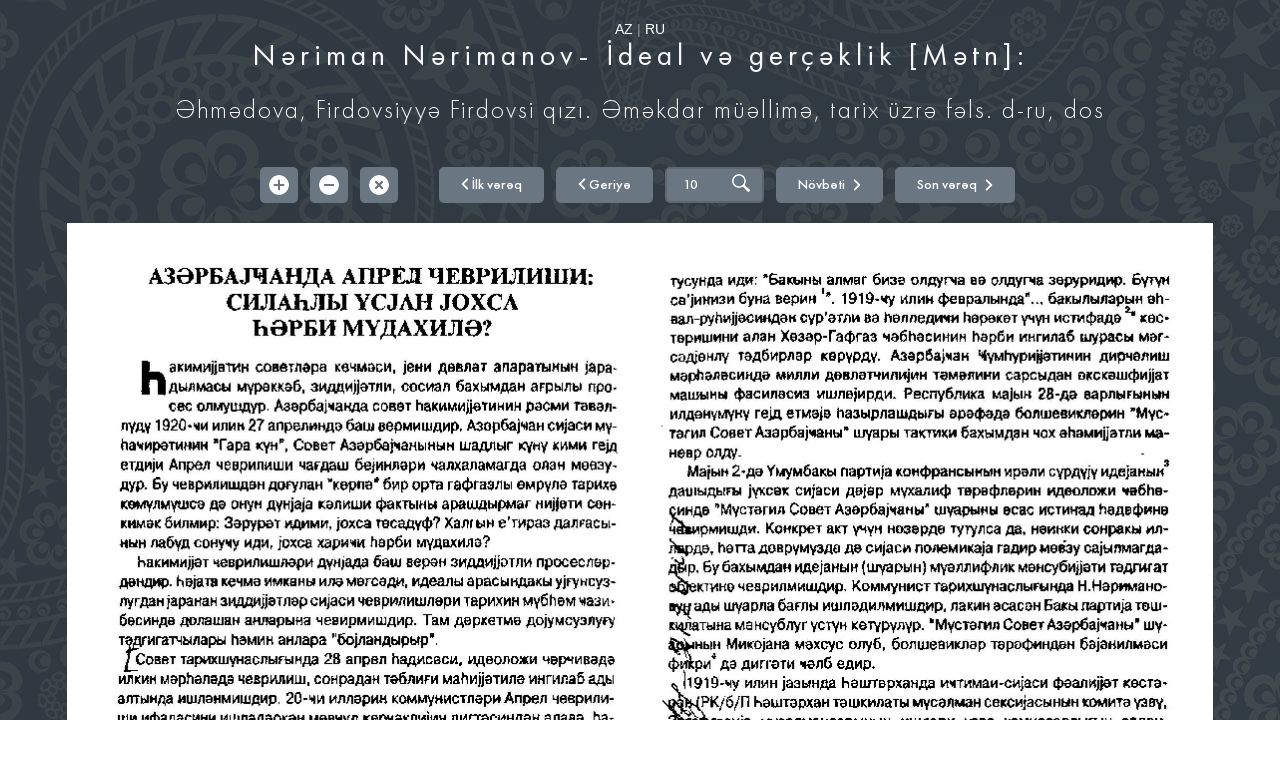

--- FILE ---
content_type: text/html
request_url: http://web2.anl.az:81/read/page.php?bibid=23226&pno=10
body_size: 7132
content:
<html>
<head>

	<meta charset="utf-8">
	<meta http-equiv="X-UA-Compatible" content="IE=edge">
	<meta name="viewport" content="width=device-width, initial-scale=1.0">
	<meta name="description" content="">
	<meta name="author" content="">

	<title> Azərbaycan Milli Kitabxanası </title>

	<link rel="stylesheet" href="css/design.min.css">
	<link rel="stylesheet" href="css/print.css" type="text/css" media="print" />

	<script type="text/javascript" src="js/build/jquery-1.11.0.min.js"></script>
	<script type="text/javascript" src="js/build/jquery.panzoom.min.js"></script>
	<!-- <script defer type="text/javascript" src="js/build/script.min.js"></script>--> 
	<script defer type="text/javascript" src="js/script.js"></script>

<!-- Global site tag (gtag.js) - Google Analytics -->
<script async src="https://www.googletagmanager.com/gtag/js?id=UA-143963384-1"></script>
<script>
  window.dataLayer = window.dataLayer || [];
  function gtag(){dataLayer.push(arguments);}
  gtag('js', new Date());

  gtag('config', 'UA-143963384-1');
</script>

</head>

<body>

<script>
  (function(i,s,o,g,r,a,m){i['GoogleAnalyticsObject']=r;i[r]=i[r]||function(){
  (i[r].q=i[r].q||[]).push(arguments)},i[r].l=1*new Date();a=s.createElement(o),
  m=s.getElementsByTagName(o)[0];a.async=1;a.src=g;m.parentNode.insertBefore(a,m)
  })(window,document,'script','//www.google-analytics.com/analytics.js','ga');

  ga('create', 'UA-68574381-1', 'auto');
  ga('send', 'pageview');

</script>



<script type="text/javascript">
var next_params="?bibid=23226&pno=11";
var prev_params="?bibid=23226&pno=9";
var first_page_params="?bibid=23226&pno=1";
var last_page_params="?bibid=23226&pno=89";
var default_zoom = 0;

$( window ).load(function() {
  // Run code
if (default_zoom>0) {
  for(var i=0;i<default_zoom;i++){
	$('#zoomInButton').trigger('click');
  }
}
$(this).bind("contextmenu", function(e) {
        e.preventDefault();
    });
});

document.onkeydown = function (e) {
    e = e || window.event;//Get event
    if (e.ctrlKey) {
        var c = e.which || e.keyCode;//Get key code
        switch (c) {
            case 97://Block Ctrl+S
            case 65://Block Ctrl+S
            case 67://Block Ctrl+S
            case 99://Block Ctrl+W --Not work in Chrome
            case 86://Block Ctrl+S
            case 118://Block Ctrl+W --Not work in Chrome
            case 83://Block Ctrl+S
            case 87://Block Ctrl+W --Not work in Chrome
                e.preventDefault();     
                e.stopPropagation();
            break;
        }
    }
};
//$(document).bind('keydown keypress', 'ctrl+s', function(){
//  $('#save').click(); 
//  return false;
//});
</script>

<header>

	<div class="container">

		<div class="book-info-box text-center">
			<a style="color:#FFF" href="/read/page.php?bibid=23226&pno=10&lang=az">AZ</a> | 
			<a style="color:#FFF" href="/read/page.php?bibid=23226&pno=10&lang=ru">RU</a>
			<h2 class="book-title font-f-book-reg">Nəriman Nərimanov- İdeal və gerçəklik [Mətn]:</h2>
			<p class="book-author font-f-nl-reg">
				Əhmədova, Firdovsiyyə Firdovsi qızı.  Əməkdar müəllimə, tarix üzrə fəls. d-ru, dos			</p>
						<p class="book-date font-f-nl-reg"></p>
		</div>
		<!-- /.book-info-box -->

	</div>
	<!-- /.container -->

</header>
<!-- /header -->

<div class="container">

	<div class="row">

		<div class="col-md-8 col-md-offset-2">

			<div class="clearfix">
								<ul class="buttons-list list-inline pull-right">
					<li>
						<a href="page.php?bibid=23226&pno=1" class="btn btn-blue-light text-none font-f-nm-reg nav-buttons" title="İlk vərəq" id="first_link">
							<span class="pico pico-prev"></span> <span class="nav-btns-text">İlk vərəq</span>
						</a>
					</li>
					<li>
						<a href="page.php?bibid=23226&pno=9" class="btn btn-blue-light text-none font-f-nm-reg nav-buttons" title="Geriyə" id="prev_link">
							<span class="pico pico-prev"></span> <span class="nav-btns-text">Geriyə</span>
						</a>
					</li>
					<li>
						<div class="btn btn-blue-light text-none font-f-nm-reg nav-buttons search-btns">
							<form method=GET action="page.php">
							<input type="hidden" name="zoom" value="0">
							<input type="hidden" name="bibid" value="23226">
							<input type="text" class="nav-btns-text" name="pno" value="10">
							<button type="submit" name="" class="btn-simple">
							<span class="pico pico-search"></span></button>
						</div>
					</li>
					<li>
						<a href="page.php?bibid=23226&pno=11" class="btn btn-blue-light text-none font-f-nm-reg nav-buttons" title="Növbəti" id="next_link">
							<span class="nav-btns-text">Növbəti</span><span class="pico pico-next"></span>
						</a>
					</li>
					<li>
						<a href="page.php?bibid=23226&pno=89" class="btn btn-blue-light text-none font-f-nm-reg nav-buttons" title="Son vərəq" id="last_link">
							<span class="nav-btns-text">Son vərəq</span><span class="pico pico-next"></span>
						</a>
					</li>
				</ul>
				<!--/.buttons-list-->
				<ul class="buttons-list list-inline pull-left">
					<li>
						<button type="button" id="zoomInButton" class="btn btn-blue-light text-none" title="yaxınlaşdır">
							<span class="pico pico-plus"></span>
						</button>
					</li>
					<li>
						<button type="button" id="zoomOutButton" class="btn btn-blue-light text-none" title="uzaqlaşdır">
							<span class="pico pico-minus"></span>
						</button>
					</li>
					<li>
						<button type="button" id="zoomOutFullButton" class="btn btn-blue-light text-none" title="standart olcü">
							<span class="pico pico-close"></span>
						</button>
					</li>
				</ul>
				<!--/.buttons-list-->
							</div>

		</div>
		<!-- /.col-md-8 -->

	</div>
	<!-- /.row -->

	<div class="row">
			<center>

											
				<img class="panzoom-element-box" src="img.php?bibid=23226&pno=10" style="max-width:98%;"/>
			
			</center>
	</div>
	<!-- /.row -->

</div>
<!-- /.container -->

<!--<section>-->
	<!--<div class="container">-->
		<!--<div class="img-box">-->
			<!--<div id="imgContainer">-->
				<!--<img id="imageFullScreen" class="not-zoomed" src="img/test.jpg"/>-->
			<!--</div>-->
		<!--</div>-->
	<!--</div>-->
	<!--&lt;!&ndash; /.container &ndash;&gt;-->
<!--</section>-->

<footer>

	<div class="container">

		<div class="clearfix">
			<p class="pull-left copyright-text font-f-book-reg">© 2016. Bütün hüquqları qorunur!</p>

			<ul class="social-list pull-right list-unstyled">
				<li>
					<a href="#" class="fb-link"><i class="pico pico-fb"></i></a>
				</li>
				<li>
					<a href="#" class="tw-link"><i class="pico pico-tw"></i></a>
				</li>
				<li>
					<a href="#" class="gg-link"><i class="pico pico-gg"></i></a>
				</li>
			</ul>
		</div>

	</div>
	<!-- /.container -->

</footer>
<!-- /footer -->
<!--  3.2094898223877 --><!-- Google tag (gtag.js) -->
<script async src="https://www.googletagmanager.com/gtag/js?id=G-H4HWTVE70Z"></script>
<script>
  window.dataLayer = window.dataLayer || [];
  function gtag(){dataLayer.push(arguments);}
  gtag('js', new Date());

  gtag('config', 'G-H4HWTVE70Z');
</script>
</body>
</html>


--- FILE ---
content_type: text/plain
request_url: https://www.google-analytics.com/j/collect?v=1&_v=j102&a=414466698&t=pageview&_s=1&dl=http%3A%2F%2Fweb2.anl.az%2Fread%2Fpage.php%3Fbibid%3D23226%26pno%3D10&ul=en-us%40posix&dt=Az%C9%99rbaycan%20Milli%20Kitabxanas%C4%B1&sr=1280x720&vp=1280x720&_u=IADAAEABAAAAACAAI~&jid=1605575682&gjid=1417042982&cid=456286015.1769012258&tid=UA-68574381-1&_gid=1117205642.1769012259&_r=1&_slc=1&z=1916030652
body_size: -563
content:
2,cG-Q52TYLT7T2

--- FILE ---
content_type: application/x-javascript
request_url: http://web2.anl.az:81/read/js/script.js
body_size: 2232
content:
$(function(){

    var calc_val = 0;
    var $panzoom = $(".panzoom-element-box").panzoom({
        //increment: 4,
        minScale: 1,
        maxScale: 2,
        duration: 500,
        $zoomIn: $('#zoomInButton'),
        $zoomOut: $('#zoomOutButton'),
        $reset: $("#zoomOutFullButton")
    });





    $('#zoomInButton').on('click', function(){

        if(calc_val > 2){
            return false;
        }
        else{
            calc_val++;
            var calc = $(".panzoom-element-box").outerHeight()/8;

            $(".panzoom-element-box").panzoom("pan", 0, calc, {
                relative: true,
                animate: true
            });
	    //alert('calc='+calc+' calc_val='+calc_val);
            $(".panzoom-element-box").parent().height($(".panzoom-element-box").height()*(1+(calc_val*0.3)));
        }
	$('#next_link').attr('href',next_params+'&zoom='+calc_val);
	$('#prev_link').attr('href',prev_params+'&zoom='+calc_val);
	$('#first_link').attr('href',first_page_params+'&zoom='+calc_val);
	$('#last_link').attr('href',last_page_params+'&zoom='+calc_val);
    });
    $('#zoomOutButton').on('click', function(){

        //console.log('out: ', calc_val);

        if(calc_val < 1){
            return false;
        }
        else{
            calc_val--;
            var calc1 = $(".panzoom-element-box").outerHeight()/8;

            $(".panzoom-element-box").panzoom("pan", 0, -(calc1), {
                relative: true,
                animate: true
            });

            $(".panzoom-element-box").parent().height($(".panzoom-element-box").height()*(1+(calc_val*0.3)));
        }
	$('#next_link').attr('href',next_params+'&zoom='+calc_val);
	$('#prev_link').attr('href',prev_params+'&zoom='+calc_val);
	$('#first_link').attr('href',first_page_params+'&zoom='+calc_val);
	$('#last_link').attr('href',last_page_params+'&zoom='+calc_val);
    });

    $('#zoomOutFullButton').on('click', function(e){

        $(".panzoom-element-box").parent().height($(".panzoom-element-box").height());

	$('#next_link').attr('href',next_params);
	$('#prev_link').attr('href',prev_params);
	$('#first_link').attr('href',first_page_params);
	$('#last_link').attr('href',last_page_params);
    });

});
